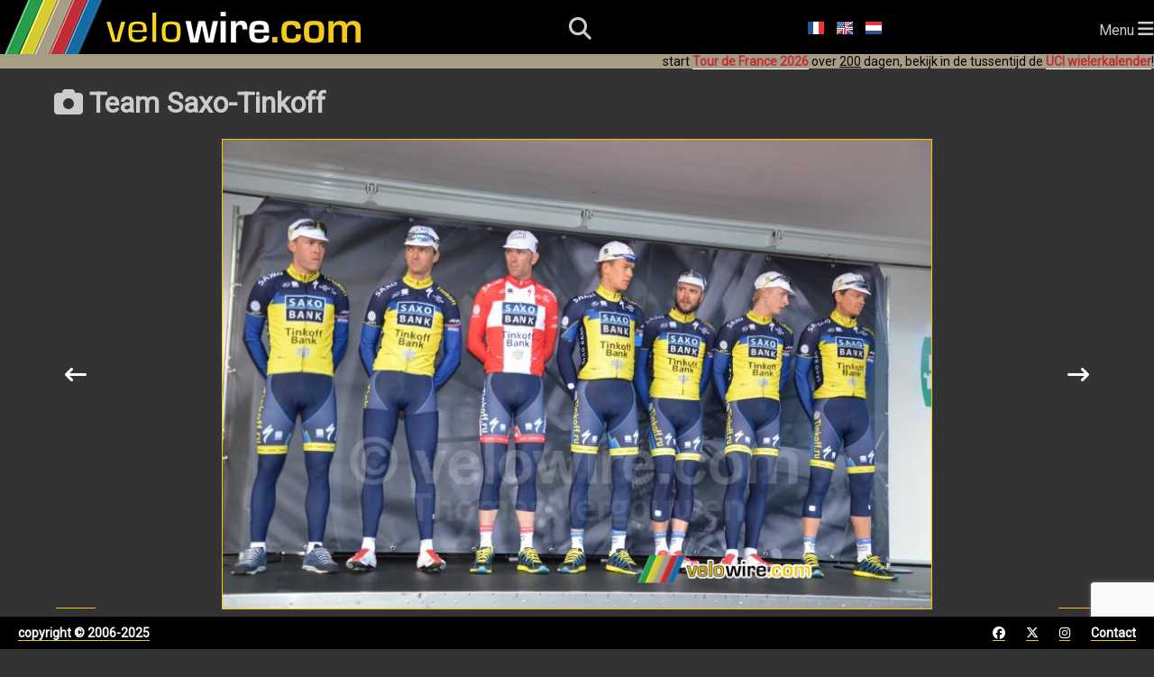

--- FILE ---
content_type: text/html; charset=utf-8
request_url: https://www.velowire.com/viewphoto/15504/nl/team-saxo-tinkoff.html
body_size: 4554
content:

<!DOCTYPE html>
<html xmlns="http://www.w3.org/1999/xhtml" xmlns:og="http://opengraphprotocol.org/schema/" xmlns:fb="http://wwww.facebook.com/2008/fbml" lang="nl">
<head>
    <meta charset="UTF-8">
    <meta name="viewport" content="width=device-width, initial-scale=1.0">
    <link rel="stylesheet" href="https://fonts.googleapis.com/css?family=Roboto">
    <link rel="stylesheet" href="https://fonts.googleapis.com/css?family=Outfit:wght@800">
    <link href="/fontawesome/css/all.css" rel="stylesheet">
    <link rel="stylesheet" type="text/css" href="/style_responsive.css?v=20250823"/>
	<!-- Google AdSense -->
	<script async src="https://pagead2.googlesyndication.com/pagead/js/adsbygoogle.js?client=ca-pub-6504254411204534" crossorigin="anonymous"></script>
	<!-- Global site tag (gtag.js) - Google Analytics -->
	<script async src="https://www.googletagmanager.com/gtag/js?id=G-8BTLVGM19V"></script>
	<script>
	  window.dataLayer = window.dataLayer || [];
	  function gtag(){dataLayer.push(arguments);}
	  gtag('js', new Date());

	  gtag('config', 'G-8BTLVGM19V');
	</script>
	<link rel="icon" type="image/x-icon" href="//www.velowire.com/favicon.ico?v=3">
	<meta name="msapplication-config" content="none"/>
	<LINK REL="apple-touch-icon" HREF="/apple-touch-icon.png" />
	<title>Team Saxo-Tinkoff :: foto's | velowire</title>
	<meta HTTP-EQUIV="Content-Type" CONTENT="text/html; charset=ISO-8859-1">
	<meta property="fb:admins" content="756487721" />
	<meta name="author" content="Thomas Vergouwen / velowire.com" />
	<meta name="twitter:dnt" content="on">
<!--	<script async src="/date.js"></script>-->
	<!--<script src="https://maps.googleapis.com/maps/api/js?key=AIzaSyAfdEMOn9YmVjX7EycXk7krDJpxaYBE4Zo&sensor=false" type="text/javascript"></script>-->
	<SCRIPT LANGUAGE="JavaScript">
	// <!-- Hide from old browsers
	function addLoadEvent(func)
	{
		var oldonload = window.onload;
		if (typeof window.onload != 'function')
		{
			window.onload = func;
		}
		else
		{
			window.onload = function()
			{
				if (oldonload)
				{
					oldonload();
				}
				func();
			}
		}
	}

	function showGoogleMaps()
	{
		document.getElementById('mapclose1').style.visibility = 'visible';
		document.getElementById('map').style.visibility = 'visible';
		document.getElementById('mapclose').style.visibility = 'visible';
	}

	function hideGoogleMaps()
	{
		document.getElementById('mapclose1').style.visibility = 'hidden';
		document.getElementById('map').style.visibility = 'hidden';
		document.getElementById('mapclose').style.visibility = 'hidden';
	}
	function sleep(delay)
	{
		/* delay is in millisecs */
		var then, now;
		then=new Date().getTime();
		now=then;
		while((now-then) < delay)
			now = new Date().getTime();
	}

	function sleepAndRefresh(delay)
	{
		setTimeout("window.location.reload()", delay);
	}

	function submitForm()
	{
		document.form.submit();
	}
	// -->
	function showDiv(div)
	{
		var element = document.getElementById(div);
		if (element.style.display === "none")
			element.style.display = "block";
		else
			element.style.display = "none";
	}
	function hideDiv(div)
	{
		var element = document.getElementById(div);
		element.style.display = "none";
	}
	</SCRIPT>
	<script type="application/ld+json">
	{
	  "@context": "http://schema.org",
	  "@type": "WebSite",
          "name" : "velowire",
          "alternateName" : "velowire.com",
	  "url": "https://www.velowire.com/",
	  "potentialAction": {
	    "@type": "SearchAction",
	    "target": {
		"@type" : "EntryPoint",
		"urlTemplate" : "https://www.velowire.com/photosearch.php?search={search_term_string}"
	    },
	    "query-input": "required name=search_term_string"
	  }
	}
	</script>
	<META NAME="author" content="Thomas Vergouwen / www.velowire.com">
	<META NAME="generator" content="PHP scripts by ThoVer Webproducties">
<link rel="alternate" type="application/rss+xml" title="photos velowire.com" href="//velowire.com/rss/index.php?l=nl" /><link rel="alternate" type="application/rss+xml" title="photo comments velowire.com" href="//velowire.com/rss/comments.php?l=nl" />		<link rel="canonical" href="https://www.velowire.com/viewphoto/15504/nl/team-saxo-tinkoff.html" />
		<link rel="alternate" hreflang="fr" href="https://www.velowire.com/viewphoto/15504/fr/l-equipe-saxo-tinkoff.html" />
		<link rel="alternate" hreflang="en" href="https://www.velowire.com/viewphoto/15504/en/team-saxo-tinkoff.html" />
		<link rel="alternate" hreflang="nl" href="https://www.velowire.com/viewphoto/15504/nl/team-saxo-tinkoff.html" />
<meta property="og:image" content="http://www.velowire.com/watermark_photo.php?ID=15504&w=200"/><meta name="twitter:card" content="photo"><meta name="twitter:site" content="@velowire_com"><meta name="twitter:creator" content="@velowire_com"><meta name="twitter:title" content="Team Saxo-Tinkoff"><meta name="twitter:image:src" content="http://www.velowire.com/watermark_photo.php?ID=15504&w=300">
<script>
   function reCaptchaOnSubmit(token) {
     document.getElementById("photoForm").submit();
   }
 </script>	<meta property="og:site_name" content="velowire.com"/>
	<meta property="og:type" content="article"/>
	<script src='https://www.google.com/recaptcha/api.js'></script>
	<script language="JavaScript">
	<!--
	function next(l, curwidth, curheight, newwidth, newheight, ID)
	{
		if (curwidth == newwidth && curheight == newheight)
			location.href = "photo.new.php?l=" + l + "&ID=" + ID;
		else
		{
			oldwindow = window.name;
			url = "photo.new.php?l=" + l + "&ID=" + ID ;
			width = newwidth;
			height = newheight*1+100;

				windowwidth = screen.width;
				windowheight = screen.height;
//			}

			if (height > windowheight)
				height = windowheight;
			if (width > windowwidth - 60)
				width = windowwidth - 60;

			newwidth = width*1 + 110;
			newwindow = window.open(url, oldwindow+'1', 'toolbar=false,directories=false,status=false,menubar=no,scrollbars=yes,resizable=yes,width=' + newwidth + ',height=' + height + ', replace=yes,left=0,top=0');
			window.close(oldwindow);
			newwindow.focus();
		}
	}

	function nextslide(l, ID)
	{
		url = "photos_slideshow.php?l=" + l + "&ID=" + ID + "#photo";
		location.href = url;
	}

	function sleep(delay)
	{
		/* delay is in millisecs */
		var then, now;
		then=new Date().getTime();
		now=then;
		while((now-then) < delay)
			now = new Date().getTime();
	}

	function showcat(l, ID)
	{
		oldwindow = window.name;
		url = "/photocat.php?l=" + l + "&ID=" + ID;
		width = 1024;
		height = 768;

		if (document.layers)
		{
			windowwidth = window.innerWidth;
			windowheight = window.innerHeight;
		}

		else if (document.all)
		{
			windowwidth = document.body.clientWidth;
			windowheight = document.body.clientHeight;
		}

		else
		{
			windowwidth = screen.width;
			windowheight = screen.height;
		}

		if (height > windowheight)
			height = windowheight;
		if (width > windowwidth - 60)
			width = windowwidth - 60;
		newwidth = width*1 + 110;
		newwindow = window.open(url, oldwindow+'1', 'toolbar=false,directories=false,status=false,menubar=no,scrollbars=yes,resizable=yes,width=' + newwidth + ',height=' + height + ', replace=yes,left=0,top=0');
		window.close(oldwindow);
		newwindow.focus();
	}
	-->
	</script>
</head>

<body onload="//start_ticking2();">    <header>
        <div id="logo">
            <a class="logo" href="/home.php?l=nl"><img src="/images/velowire_white_logo.png" alt="velowire.com" title="velowire.com"/></a>
        </div>
        <div id="small-logo">
            <a class="logo" href="/home.php?l=nl"><img src="/images/velowire_small_logo.png" alt="velowire.com" title="velowire.com"/></a>
        </div>
        <div id="search-bar">
		<form id="search-form" method="post" action="/photosearch.php">
			<input id="search-bar-input" name="search" type="text" placeholder="Ik zoek ...">
			&nbsp;<div id="search-bar-icon" onclick="submitSearchForm();"><i class="fa-solid fa-magnifying-glass"></i></div>
		</form>
        </div>
	<script>
		function submitSearchForm() {
			document.getElementById('search-form').submit();
		}
	</script>
        <div id="search-icon"><i class="fa-solid fa-magnifying-glass"></i></div>
	<div class="language-choice">
		<a href="/photo.new.php?l=fr&ID=15504" class="menu"><img src="https://www.velowire.com/images/fr.gif" alt="Fran&ccedil;ais" border=0></a>
		<a href="/photo.new.php?l=en&ID=15504" class="menu"><img src="https://www.velowire.com/images/en.gif" alt="English" border=0></a>
		<a href="/photo.new.php?l=nl&ID=15504" class="menu"><img src="https://www.velowire.com/images/nl.gif" alt="Nederlands" border=0></a>
	</div>
        <div id="hamburger-menu">Menu <i class="fa-solid fa-bars" style="font-size: 20px;"></i></div>
        <nav>
            <ul>
                <li><a href="/news.php?l=nl"><i class="fa-regular fa-newspaper"></i> Nieuws</a></li>
                <li><a href="/UCIwielerkalender"><i class="fa-regular fa-calendar"></i> UCI wielerkalender</a></li>
                <li id="selected"><a href="/photos_tn.php?l=nl"><i class="fa-solid fa-camera"></i> Foto's</a></li>
                <li><a href="/videos_tn.php?l=nl"><i class="fa-solid fa-video"></i> Video's</a></li>
                <li><a href="/aanudetour/"><i class="fa-solid fa-route"></i> Aan u de Tour!</a></li>
            </ul>
        </nav>
<div class="announcement">start <a href="https://www.velowire.com/blogcat/139/nl/tour-de-france-2026.html" class="menuunderline">Tour de France 2026</a> over <u>200</u> dagen, bekijk in de tussentijd de <a href="/UCIwielerkalender/" class="menuunderline">UCI wielerkalender</a>!</div>    </header>
    <div id="main">
	<div class="container">
		<div class="main-content">
			<h1><i class="fa-solid fa-camera"></i> Team Saxo-Tinkoff</h1>
	<div class="photo-single">
		<a name="photo"></a>
		<img src="/watermark_photo.php?ID=15504" title="Team Saxo-Tinkoff" alt="Team Saxo-Tinkoff">
<div class="arrow-container"><a class="arrow" href="/viewphoto/15505/nl/jonas-aaen-jorgensen--team-saxo-tinkoff-.html"><i class="fa-solid fa-arrow-left-long"></i></a><a class="arrow" href="/viewphoto/15503/nl/de-la-pomme-marseille-ploeg.html"><i class="fa-solid fa-arrow-right-long"></i></a></div>	</div>
<p class="black"></p><i class="fa-solid fa-hashtag"></i> <a href="/photocat.php?l=nl&ID=287">Parijs-Tours 2013</a>	| <i class="fa-regular fa-clock"></i> zondag 13 oktober 2013 om 09u40	| <i class="fa-regular fa-eye"></i> <b>754</b> keer
	| <i class="fa-solid fa-file-image"></i> <a href="https://www.velowire.com/photo.exif.php?l=nl&ID=15504">Bekijk de Exif data van deze foto</a>
<h2>Reacties</h2><b>Er zijn nog geen reacties, plaats als eerste uw reactie op deze foto!!</b>	<h3>Plaats een reactie</h3>
	<form method="post" action="/commentpost.php" id="photoForm">
		<b>Je naam</b>
		<br/><input type="text" size=30 name="PostName" value=""> *

		<br/><b>Je e-mail adres</b>
		<br/><input type="text" size=30 name="PostMail" value=""> *
		<br><font size=1>[dit wordt uitsluitend gebruikt om mij de mogelijkheid te geven eventueel contact met je op te nemen en wordt niet bij je reactie geplaatst]</font>

		<br/><b>Je bericht</b>
		<br/><textarea name="PostText" cols=80 rows=4></textarea>
		<input type="hidden" name="l" value="nl">
		<input type="hidden" name="ID" value="15504"><br/><br/>
<b>Let op!!</b> Om spam te bestrijden dient u voor het gebruik van deze functie nu het antwoord op de eenvoudige vraag hieronder te geven. Het antwoord dient gegeven te worden in de vorm van een cijfer tussen 2 en 100. Indien het antwoord onjuist is zal de overige invoer in dit formulier verder worden genegeerd.<br/><br/>Hoeveel is <b>één keer drie ?</b><br/><input type="text" size="10" name="spamPreventAnswer" /><input type="hidden" name="captchaCode" value="587I1836S1b9" />		<br/><br/><button class="g-recaptcha button-5" data-sitekey="6LeZ5VgUAAAAAJyeMXrGEvusUjSLomcMCKdqu7CQ" data-callback='reCaptchaOnSubmit' data-action='submitPhotoComment'>Versturen &gt;&gt;</button>
	</form>
		</div>
	</div>
    </div>
    <!-- Footer starts here -->
    <div id="footer">
        <div>
            <a href="/copyright.php?l=nl">copyright © 2006-2025</a>
        </div>
        <div>
            <a href="https://www.facebook.com/velowire" target="_blank"><i class="fa-brands fa-facebook"></i></a>
            <a href="https://www.twitter.com/velowire_com" target="_blank"><i class="fa-brands fa-x-twitter"></i></a>
            <a href="https://www.instagram.com/velowire" target="_blank"><i class="fa-brands fa-instagram"></i></a>
            <a href="/contact.php?l=nl">Contact</a>
        </div>
    </div>

<script>
    document.getElementById('hamburger-menu').addEventListener('click', function () {
        document.querySelector('nav').classList.toggle('show');
    });

    document.getElementById('search-icon').addEventListener('click', function () {
        var searchBar = document.getElementById('search-bar');
        searchBar.style.display = (searchBar.style.display === 'none' || searchBar.style.display === '') ? 'flex' : 'none';
	document.getElementById('search-bar-input').focus();
    });
</script>
<script>
	// responsive tables
	document.querySelectorAll('.table-responsive').forEach(function (table) {
		let labels = Array.from(table.querySelectorAll('th')).map(function (th) {
			return th.innerText
		})
		table.querySelectorAll('td').forEach(function (td, i) {
			td.setAttribute('data-label', labels[i % labels.length])
		})
	});
</script>
	</body>
</html>


--- FILE ---
content_type: text/html; charset=utf-8
request_url: https://www.google.com/recaptcha/api2/anchor?ar=1&k=6LeZ5VgUAAAAAJyeMXrGEvusUjSLomcMCKdqu7CQ&co=aHR0cHM6Ly93d3cudmVsb3dpcmUuY29tOjQ0Mw..&hl=en&v=7gg7H51Q-naNfhmCP3_R47ho&size=invisible&sa=submitPhotoComment&anchor-ms=20000&execute-ms=30000&cb=yk5mi6yse5pw
body_size: 48160
content:
<!DOCTYPE HTML><html dir="ltr" lang="en"><head><meta http-equiv="Content-Type" content="text/html; charset=UTF-8">
<meta http-equiv="X-UA-Compatible" content="IE=edge">
<title>reCAPTCHA</title>
<style type="text/css">
/* cyrillic-ext */
@font-face {
  font-family: 'Roboto';
  font-style: normal;
  font-weight: 400;
  font-stretch: 100%;
  src: url(//fonts.gstatic.com/s/roboto/v48/KFO7CnqEu92Fr1ME7kSn66aGLdTylUAMa3GUBHMdazTgWw.woff2) format('woff2');
  unicode-range: U+0460-052F, U+1C80-1C8A, U+20B4, U+2DE0-2DFF, U+A640-A69F, U+FE2E-FE2F;
}
/* cyrillic */
@font-face {
  font-family: 'Roboto';
  font-style: normal;
  font-weight: 400;
  font-stretch: 100%;
  src: url(//fonts.gstatic.com/s/roboto/v48/KFO7CnqEu92Fr1ME7kSn66aGLdTylUAMa3iUBHMdazTgWw.woff2) format('woff2');
  unicode-range: U+0301, U+0400-045F, U+0490-0491, U+04B0-04B1, U+2116;
}
/* greek-ext */
@font-face {
  font-family: 'Roboto';
  font-style: normal;
  font-weight: 400;
  font-stretch: 100%;
  src: url(//fonts.gstatic.com/s/roboto/v48/KFO7CnqEu92Fr1ME7kSn66aGLdTylUAMa3CUBHMdazTgWw.woff2) format('woff2');
  unicode-range: U+1F00-1FFF;
}
/* greek */
@font-face {
  font-family: 'Roboto';
  font-style: normal;
  font-weight: 400;
  font-stretch: 100%;
  src: url(//fonts.gstatic.com/s/roboto/v48/KFO7CnqEu92Fr1ME7kSn66aGLdTylUAMa3-UBHMdazTgWw.woff2) format('woff2');
  unicode-range: U+0370-0377, U+037A-037F, U+0384-038A, U+038C, U+038E-03A1, U+03A3-03FF;
}
/* math */
@font-face {
  font-family: 'Roboto';
  font-style: normal;
  font-weight: 400;
  font-stretch: 100%;
  src: url(//fonts.gstatic.com/s/roboto/v48/KFO7CnqEu92Fr1ME7kSn66aGLdTylUAMawCUBHMdazTgWw.woff2) format('woff2');
  unicode-range: U+0302-0303, U+0305, U+0307-0308, U+0310, U+0312, U+0315, U+031A, U+0326-0327, U+032C, U+032F-0330, U+0332-0333, U+0338, U+033A, U+0346, U+034D, U+0391-03A1, U+03A3-03A9, U+03B1-03C9, U+03D1, U+03D5-03D6, U+03F0-03F1, U+03F4-03F5, U+2016-2017, U+2034-2038, U+203C, U+2040, U+2043, U+2047, U+2050, U+2057, U+205F, U+2070-2071, U+2074-208E, U+2090-209C, U+20D0-20DC, U+20E1, U+20E5-20EF, U+2100-2112, U+2114-2115, U+2117-2121, U+2123-214F, U+2190, U+2192, U+2194-21AE, U+21B0-21E5, U+21F1-21F2, U+21F4-2211, U+2213-2214, U+2216-22FF, U+2308-230B, U+2310, U+2319, U+231C-2321, U+2336-237A, U+237C, U+2395, U+239B-23B7, U+23D0, U+23DC-23E1, U+2474-2475, U+25AF, U+25B3, U+25B7, U+25BD, U+25C1, U+25CA, U+25CC, U+25FB, U+266D-266F, U+27C0-27FF, U+2900-2AFF, U+2B0E-2B11, U+2B30-2B4C, U+2BFE, U+3030, U+FF5B, U+FF5D, U+1D400-1D7FF, U+1EE00-1EEFF;
}
/* symbols */
@font-face {
  font-family: 'Roboto';
  font-style: normal;
  font-weight: 400;
  font-stretch: 100%;
  src: url(//fonts.gstatic.com/s/roboto/v48/KFO7CnqEu92Fr1ME7kSn66aGLdTylUAMaxKUBHMdazTgWw.woff2) format('woff2');
  unicode-range: U+0001-000C, U+000E-001F, U+007F-009F, U+20DD-20E0, U+20E2-20E4, U+2150-218F, U+2190, U+2192, U+2194-2199, U+21AF, U+21E6-21F0, U+21F3, U+2218-2219, U+2299, U+22C4-22C6, U+2300-243F, U+2440-244A, U+2460-24FF, U+25A0-27BF, U+2800-28FF, U+2921-2922, U+2981, U+29BF, U+29EB, U+2B00-2BFF, U+4DC0-4DFF, U+FFF9-FFFB, U+10140-1018E, U+10190-1019C, U+101A0, U+101D0-101FD, U+102E0-102FB, U+10E60-10E7E, U+1D2C0-1D2D3, U+1D2E0-1D37F, U+1F000-1F0FF, U+1F100-1F1AD, U+1F1E6-1F1FF, U+1F30D-1F30F, U+1F315, U+1F31C, U+1F31E, U+1F320-1F32C, U+1F336, U+1F378, U+1F37D, U+1F382, U+1F393-1F39F, U+1F3A7-1F3A8, U+1F3AC-1F3AF, U+1F3C2, U+1F3C4-1F3C6, U+1F3CA-1F3CE, U+1F3D4-1F3E0, U+1F3ED, U+1F3F1-1F3F3, U+1F3F5-1F3F7, U+1F408, U+1F415, U+1F41F, U+1F426, U+1F43F, U+1F441-1F442, U+1F444, U+1F446-1F449, U+1F44C-1F44E, U+1F453, U+1F46A, U+1F47D, U+1F4A3, U+1F4B0, U+1F4B3, U+1F4B9, U+1F4BB, U+1F4BF, U+1F4C8-1F4CB, U+1F4D6, U+1F4DA, U+1F4DF, U+1F4E3-1F4E6, U+1F4EA-1F4ED, U+1F4F7, U+1F4F9-1F4FB, U+1F4FD-1F4FE, U+1F503, U+1F507-1F50B, U+1F50D, U+1F512-1F513, U+1F53E-1F54A, U+1F54F-1F5FA, U+1F610, U+1F650-1F67F, U+1F687, U+1F68D, U+1F691, U+1F694, U+1F698, U+1F6AD, U+1F6B2, U+1F6B9-1F6BA, U+1F6BC, U+1F6C6-1F6CF, U+1F6D3-1F6D7, U+1F6E0-1F6EA, U+1F6F0-1F6F3, U+1F6F7-1F6FC, U+1F700-1F7FF, U+1F800-1F80B, U+1F810-1F847, U+1F850-1F859, U+1F860-1F887, U+1F890-1F8AD, U+1F8B0-1F8BB, U+1F8C0-1F8C1, U+1F900-1F90B, U+1F93B, U+1F946, U+1F984, U+1F996, U+1F9E9, U+1FA00-1FA6F, U+1FA70-1FA7C, U+1FA80-1FA89, U+1FA8F-1FAC6, U+1FACE-1FADC, U+1FADF-1FAE9, U+1FAF0-1FAF8, U+1FB00-1FBFF;
}
/* vietnamese */
@font-face {
  font-family: 'Roboto';
  font-style: normal;
  font-weight: 400;
  font-stretch: 100%;
  src: url(//fonts.gstatic.com/s/roboto/v48/KFO7CnqEu92Fr1ME7kSn66aGLdTylUAMa3OUBHMdazTgWw.woff2) format('woff2');
  unicode-range: U+0102-0103, U+0110-0111, U+0128-0129, U+0168-0169, U+01A0-01A1, U+01AF-01B0, U+0300-0301, U+0303-0304, U+0308-0309, U+0323, U+0329, U+1EA0-1EF9, U+20AB;
}
/* latin-ext */
@font-face {
  font-family: 'Roboto';
  font-style: normal;
  font-weight: 400;
  font-stretch: 100%;
  src: url(//fonts.gstatic.com/s/roboto/v48/KFO7CnqEu92Fr1ME7kSn66aGLdTylUAMa3KUBHMdazTgWw.woff2) format('woff2');
  unicode-range: U+0100-02BA, U+02BD-02C5, U+02C7-02CC, U+02CE-02D7, U+02DD-02FF, U+0304, U+0308, U+0329, U+1D00-1DBF, U+1E00-1E9F, U+1EF2-1EFF, U+2020, U+20A0-20AB, U+20AD-20C0, U+2113, U+2C60-2C7F, U+A720-A7FF;
}
/* latin */
@font-face {
  font-family: 'Roboto';
  font-style: normal;
  font-weight: 400;
  font-stretch: 100%;
  src: url(//fonts.gstatic.com/s/roboto/v48/KFO7CnqEu92Fr1ME7kSn66aGLdTylUAMa3yUBHMdazQ.woff2) format('woff2');
  unicode-range: U+0000-00FF, U+0131, U+0152-0153, U+02BB-02BC, U+02C6, U+02DA, U+02DC, U+0304, U+0308, U+0329, U+2000-206F, U+20AC, U+2122, U+2191, U+2193, U+2212, U+2215, U+FEFF, U+FFFD;
}
/* cyrillic-ext */
@font-face {
  font-family: 'Roboto';
  font-style: normal;
  font-weight: 500;
  font-stretch: 100%;
  src: url(//fonts.gstatic.com/s/roboto/v48/KFO7CnqEu92Fr1ME7kSn66aGLdTylUAMa3GUBHMdazTgWw.woff2) format('woff2');
  unicode-range: U+0460-052F, U+1C80-1C8A, U+20B4, U+2DE0-2DFF, U+A640-A69F, U+FE2E-FE2F;
}
/* cyrillic */
@font-face {
  font-family: 'Roboto';
  font-style: normal;
  font-weight: 500;
  font-stretch: 100%;
  src: url(//fonts.gstatic.com/s/roboto/v48/KFO7CnqEu92Fr1ME7kSn66aGLdTylUAMa3iUBHMdazTgWw.woff2) format('woff2');
  unicode-range: U+0301, U+0400-045F, U+0490-0491, U+04B0-04B1, U+2116;
}
/* greek-ext */
@font-face {
  font-family: 'Roboto';
  font-style: normal;
  font-weight: 500;
  font-stretch: 100%;
  src: url(//fonts.gstatic.com/s/roboto/v48/KFO7CnqEu92Fr1ME7kSn66aGLdTylUAMa3CUBHMdazTgWw.woff2) format('woff2');
  unicode-range: U+1F00-1FFF;
}
/* greek */
@font-face {
  font-family: 'Roboto';
  font-style: normal;
  font-weight: 500;
  font-stretch: 100%;
  src: url(//fonts.gstatic.com/s/roboto/v48/KFO7CnqEu92Fr1ME7kSn66aGLdTylUAMa3-UBHMdazTgWw.woff2) format('woff2');
  unicode-range: U+0370-0377, U+037A-037F, U+0384-038A, U+038C, U+038E-03A1, U+03A3-03FF;
}
/* math */
@font-face {
  font-family: 'Roboto';
  font-style: normal;
  font-weight: 500;
  font-stretch: 100%;
  src: url(//fonts.gstatic.com/s/roboto/v48/KFO7CnqEu92Fr1ME7kSn66aGLdTylUAMawCUBHMdazTgWw.woff2) format('woff2');
  unicode-range: U+0302-0303, U+0305, U+0307-0308, U+0310, U+0312, U+0315, U+031A, U+0326-0327, U+032C, U+032F-0330, U+0332-0333, U+0338, U+033A, U+0346, U+034D, U+0391-03A1, U+03A3-03A9, U+03B1-03C9, U+03D1, U+03D5-03D6, U+03F0-03F1, U+03F4-03F5, U+2016-2017, U+2034-2038, U+203C, U+2040, U+2043, U+2047, U+2050, U+2057, U+205F, U+2070-2071, U+2074-208E, U+2090-209C, U+20D0-20DC, U+20E1, U+20E5-20EF, U+2100-2112, U+2114-2115, U+2117-2121, U+2123-214F, U+2190, U+2192, U+2194-21AE, U+21B0-21E5, U+21F1-21F2, U+21F4-2211, U+2213-2214, U+2216-22FF, U+2308-230B, U+2310, U+2319, U+231C-2321, U+2336-237A, U+237C, U+2395, U+239B-23B7, U+23D0, U+23DC-23E1, U+2474-2475, U+25AF, U+25B3, U+25B7, U+25BD, U+25C1, U+25CA, U+25CC, U+25FB, U+266D-266F, U+27C0-27FF, U+2900-2AFF, U+2B0E-2B11, U+2B30-2B4C, U+2BFE, U+3030, U+FF5B, U+FF5D, U+1D400-1D7FF, U+1EE00-1EEFF;
}
/* symbols */
@font-face {
  font-family: 'Roboto';
  font-style: normal;
  font-weight: 500;
  font-stretch: 100%;
  src: url(//fonts.gstatic.com/s/roboto/v48/KFO7CnqEu92Fr1ME7kSn66aGLdTylUAMaxKUBHMdazTgWw.woff2) format('woff2');
  unicode-range: U+0001-000C, U+000E-001F, U+007F-009F, U+20DD-20E0, U+20E2-20E4, U+2150-218F, U+2190, U+2192, U+2194-2199, U+21AF, U+21E6-21F0, U+21F3, U+2218-2219, U+2299, U+22C4-22C6, U+2300-243F, U+2440-244A, U+2460-24FF, U+25A0-27BF, U+2800-28FF, U+2921-2922, U+2981, U+29BF, U+29EB, U+2B00-2BFF, U+4DC0-4DFF, U+FFF9-FFFB, U+10140-1018E, U+10190-1019C, U+101A0, U+101D0-101FD, U+102E0-102FB, U+10E60-10E7E, U+1D2C0-1D2D3, U+1D2E0-1D37F, U+1F000-1F0FF, U+1F100-1F1AD, U+1F1E6-1F1FF, U+1F30D-1F30F, U+1F315, U+1F31C, U+1F31E, U+1F320-1F32C, U+1F336, U+1F378, U+1F37D, U+1F382, U+1F393-1F39F, U+1F3A7-1F3A8, U+1F3AC-1F3AF, U+1F3C2, U+1F3C4-1F3C6, U+1F3CA-1F3CE, U+1F3D4-1F3E0, U+1F3ED, U+1F3F1-1F3F3, U+1F3F5-1F3F7, U+1F408, U+1F415, U+1F41F, U+1F426, U+1F43F, U+1F441-1F442, U+1F444, U+1F446-1F449, U+1F44C-1F44E, U+1F453, U+1F46A, U+1F47D, U+1F4A3, U+1F4B0, U+1F4B3, U+1F4B9, U+1F4BB, U+1F4BF, U+1F4C8-1F4CB, U+1F4D6, U+1F4DA, U+1F4DF, U+1F4E3-1F4E6, U+1F4EA-1F4ED, U+1F4F7, U+1F4F9-1F4FB, U+1F4FD-1F4FE, U+1F503, U+1F507-1F50B, U+1F50D, U+1F512-1F513, U+1F53E-1F54A, U+1F54F-1F5FA, U+1F610, U+1F650-1F67F, U+1F687, U+1F68D, U+1F691, U+1F694, U+1F698, U+1F6AD, U+1F6B2, U+1F6B9-1F6BA, U+1F6BC, U+1F6C6-1F6CF, U+1F6D3-1F6D7, U+1F6E0-1F6EA, U+1F6F0-1F6F3, U+1F6F7-1F6FC, U+1F700-1F7FF, U+1F800-1F80B, U+1F810-1F847, U+1F850-1F859, U+1F860-1F887, U+1F890-1F8AD, U+1F8B0-1F8BB, U+1F8C0-1F8C1, U+1F900-1F90B, U+1F93B, U+1F946, U+1F984, U+1F996, U+1F9E9, U+1FA00-1FA6F, U+1FA70-1FA7C, U+1FA80-1FA89, U+1FA8F-1FAC6, U+1FACE-1FADC, U+1FADF-1FAE9, U+1FAF0-1FAF8, U+1FB00-1FBFF;
}
/* vietnamese */
@font-face {
  font-family: 'Roboto';
  font-style: normal;
  font-weight: 500;
  font-stretch: 100%;
  src: url(//fonts.gstatic.com/s/roboto/v48/KFO7CnqEu92Fr1ME7kSn66aGLdTylUAMa3OUBHMdazTgWw.woff2) format('woff2');
  unicode-range: U+0102-0103, U+0110-0111, U+0128-0129, U+0168-0169, U+01A0-01A1, U+01AF-01B0, U+0300-0301, U+0303-0304, U+0308-0309, U+0323, U+0329, U+1EA0-1EF9, U+20AB;
}
/* latin-ext */
@font-face {
  font-family: 'Roboto';
  font-style: normal;
  font-weight: 500;
  font-stretch: 100%;
  src: url(//fonts.gstatic.com/s/roboto/v48/KFO7CnqEu92Fr1ME7kSn66aGLdTylUAMa3KUBHMdazTgWw.woff2) format('woff2');
  unicode-range: U+0100-02BA, U+02BD-02C5, U+02C7-02CC, U+02CE-02D7, U+02DD-02FF, U+0304, U+0308, U+0329, U+1D00-1DBF, U+1E00-1E9F, U+1EF2-1EFF, U+2020, U+20A0-20AB, U+20AD-20C0, U+2113, U+2C60-2C7F, U+A720-A7FF;
}
/* latin */
@font-face {
  font-family: 'Roboto';
  font-style: normal;
  font-weight: 500;
  font-stretch: 100%;
  src: url(//fonts.gstatic.com/s/roboto/v48/KFO7CnqEu92Fr1ME7kSn66aGLdTylUAMa3yUBHMdazQ.woff2) format('woff2');
  unicode-range: U+0000-00FF, U+0131, U+0152-0153, U+02BB-02BC, U+02C6, U+02DA, U+02DC, U+0304, U+0308, U+0329, U+2000-206F, U+20AC, U+2122, U+2191, U+2193, U+2212, U+2215, U+FEFF, U+FFFD;
}
/* cyrillic-ext */
@font-face {
  font-family: 'Roboto';
  font-style: normal;
  font-weight: 900;
  font-stretch: 100%;
  src: url(//fonts.gstatic.com/s/roboto/v48/KFO7CnqEu92Fr1ME7kSn66aGLdTylUAMa3GUBHMdazTgWw.woff2) format('woff2');
  unicode-range: U+0460-052F, U+1C80-1C8A, U+20B4, U+2DE0-2DFF, U+A640-A69F, U+FE2E-FE2F;
}
/* cyrillic */
@font-face {
  font-family: 'Roboto';
  font-style: normal;
  font-weight: 900;
  font-stretch: 100%;
  src: url(//fonts.gstatic.com/s/roboto/v48/KFO7CnqEu92Fr1ME7kSn66aGLdTylUAMa3iUBHMdazTgWw.woff2) format('woff2');
  unicode-range: U+0301, U+0400-045F, U+0490-0491, U+04B0-04B1, U+2116;
}
/* greek-ext */
@font-face {
  font-family: 'Roboto';
  font-style: normal;
  font-weight: 900;
  font-stretch: 100%;
  src: url(//fonts.gstatic.com/s/roboto/v48/KFO7CnqEu92Fr1ME7kSn66aGLdTylUAMa3CUBHMdazTgWw.woff2) format('woff2');
  unicode-range: U+1F00-1FFF;
}
/* greek */
@font-face {
  font-family: 'Roboto';
  font-style: normal;
  font-weight: 900;
  font-stretch: 100%;
  src: url(//fonts.gstatic.com/s/roboto/v48/KFO7CnqEu92Fr1ME7kSn66aGLdTylUAMa3-UBHMdazTgWw.woff2) format('woff2');
  unicode-range: U+0370-0377, U+037A-037F, U+0384-038A, U+038C, U+038E-03A1, U+03A3-03FF;
}
/* math */
@font-face {
  font-family: 'Roboto';
  font-style: normal;
  font-weight: 900;
  font-stretch: 100%;
  src: url(//fonts.gstatic.com/s/roboto/v48/KFO7CnqEu92Fr1ME7kSn66aGLdTylUAMawCUBHMdazTgWw.woff2) format('woff2');
  unicode-range: U+0302-0303, U+0305, U+0307-0308, U+0310, U+0312, U+0315, U+031A, U+0326-0327, U+032C, U+032F-0330, U+0332-0333, U+0338, U+033A, U+0346, U+034D, U+0391-03A1, U+03A3-03A9, U+03B1-03C9, U+03D1, U+03D5-03D6, U+03F0-03F1, U+03F4-03F5, U+2016-2017, U+2034-2038, U+203C, U+2040, U+2043, U+2047, U+2050, U+2057, U+205F, U+2070-2071, U+2074-208E, U+2090-209C, U+20D0-20DC, U+20E1, U+20E5-20EF, U+2100-2112, U+2114-2115, U+2117-2121, U+2123-214F, U+2190, U+2192, U+2194-21AE, U+21B0-21E5, U+21F1-21F2, U+21F4-2211, U+2213-2214, U+2216-22FF, U+2308-230B, U+2310, U+2319, U+231C-2321, U+2336-237A, U+237C, U+2395, U+239B-23B7, U+23D0, U+23DC-23E1, U+2474-2475, U+25AF, U+25B3, U+25B7, U+25BD, U+25C1, U+25CA, U+25CC, U+25FB, U+266D-266F, U+27C0-27FF, U+2900-2AFF, U+2B0E-2B11, U+2B30-2B4C, U+2BFE, U+3030, U+FF5B, U+FF5D, U+1D400-1D7FF, U+1EE00-1EEFF;
}
/* symbols */
@font-face {
  font-family: 'Roboto';
  font-style: normal;
  font-weight: 900;
  font-stretch: 100%;
  src: url(//fonts.gstatic.com/s/roboto/v48/KFO7CnqEu92Fr1ME7kSn66aGLdTylUAMaxKUBHMdazTgWw.woff2) format('woff2');
  unicode-range: U+0001-000C, U+000E-001F, U+007F-009F, U+20DD-20E0, U+20E2-20E4, U+2150-218F, U+2190, U+2192, U+2194-2199, U+21AF, U+21E6-21F0, U+21F3, U+2218-2219, U+2299, U+22C4-22C6, U+2300-243F, U+2440-244A, U+2460-24FF, U+25A0-27BF, U+2800-28FF, U+2921-2922, U+2981, U+29BF, U+29EB, U+2B00-2BFF, U+4DC0-4DFF, U+FFF9-FFFB, U+10140-1018E, U+10190-1019C, U+101A0, U+101D0-101FD, U+102E0-102FB, U+10E60-10E7E, U+1D2C0-1D2D3, U+1D2E0-1D37F, U+1F000-1F0FF, U+1F100-1F1AD, U+1F1E6-1F1FF, U+1F30D-1F30F, U+1F315, U+1F31C, U+1F31E, U+1F320-1F32C, U+1F336, U+1F378, U+1F37D, U+1F382, U+1F393-1F39F, U+1F3A7-1F3A8, U+1F3AC-1F3AF, U+1F3C2, U+1F3C4-1F3C6, U+1F3CA-1F3CE, U+1F3D4-1F3E0, U+1F3ED, U+1F3F1-1F3F3, U+1F3F5-1F3F7, U+1F408, U+1F415, U+1F41F, U+1F426, U+1F43F, U+1F441-1F442, U+1F444, U+1F446-1F449, U+1F44C-1F44E, U+1F453, U+1F46A, U+1F47D, U+1F4A3, U+1F4B0, U+1F4B3, U+1F4B9, U+1F4BB, U+1F4BF, U+1F4C8-1F4CB, U+1F4D6, U+1F4DA, U+1F4DF, U+1F4E3-1F4E6, U+1F4EA-1F4ED, U+1F4F7, U+1F4F9-1F4FB, U+1F4FD-1F4FE, U+1F503, U+1F507-1F50B, U+1F50D, U+1F512-1F513, U+1F53E-1F54A, U+1F54F-1F5FA, U+1F610, U+1F650-1F67F, U+1F687, U+1F68D, U+1F691, U+1F694, U+1F698, U+1F6AD, U+1F6B2, U+1F6B9-1F6BA, U+1F6BC, U+1F6C6-1F6CF, U+1F6D3-1F6D7, U+1F6E0-1F6EA, U+1F6F0-1F6F3, U+1F6F7-1F6FC, U+1F700-1F7FF, U+1F800-1F80B, U+1F810-1F847, U+1F850-1F859, U+1F860-1F887, U+1F890-1F8AD, U+1F8B0-1F8BB, U+1F8C0-1F8C1, U+1F900-1F90B, U+1F93B, U+1F946, U+1F984, U+1F996, U+1F9E9, U+1FA00-1FA6F, U+1FA70-1FA7C, U+1FA80-1FA89, U+1FA8F-1FAC6, U+1FACE-1FADC, U+1FADF-1FAE9, U+1FAF0-1FAF8, U+1FB00-1FBFF;
}
/* vietnamese */
@font-face {
  font-family: 'Roboto';
  font-style: normal;
  font-weight: 900;
  font-stretch: 100%;
  src: url(//fonts.gstatic.com/s/roboto/v48/KFO7CnqEu92Fr1ME7kSn66aGLdTylUAMa3OUBHMdazTgWw.woff2) format('woff2');
  unicode-range: U+0102-0103, U+0110-0111, U+0128-0129, U+0168-0169, U+01A0-01A1, U+01AF-01B0, U+0300-0301, U+0303-0304, U+0308-0309, U+0323, U+0329, U+1EA0-1EF9, U+20AB;
}
/* latin-ext */
@font-face {
  font-family: 'Roboto';
  font-style: normal;
  font-weight: 900;
  font-stretch: 100%;
  src: url(//fonts.gstatic.com/s/roboto/v48/KFO7CnqEu92Fr1ME7kSn66aGLdTylUAMa3KUBHMdazTgWw.woff2) format('woff2');
  unicode-range: U+0100-02BA, U+02BD-02C5, U+02C7-02CC, U+02CE-02D7, U+02DD-02FF, U+0304, U+0308, U+0329, U+1D00-1DBF, U+1E00-1E9F, U+1EF2-1EFF, U+2020, U+20A0-20AB, U+20AD-20C0, U+2113, U+2C60-2C7F, U+A720-A7FF;
}
/* latin */
@font-face {
  font-family: 'Roboto';
  font-style: normal;
  font-weight: 900;
  font-stretch: 100%;
  src: url(//fonts.gstatic.com/s/roboto/v48/KFO7CnqEu92Fr1ME7kSn66aGLdTylUAMa3yUBHMdazQ.woff2) format('woff2');
  unicode-range: U+0000-00FF, U+0131, U+0152-0153, U+02BB-02BC, U+02C6, U+02DA, U+02DC, U+0304, U+0308, U+0329, U+2000-206F, U+20AC, U+2122, U+2191, U+2193, U+2212, U+2215, U+FEFF, U+FFFD;
}

</style>
<link rel="stylesheet" type="text/css" href="https://www.gstatic.com/recaptcha/releases/7gg7H51Q-naNfhmCP3_R47ho/styles__ltr.css">
<script nonce="sDA8u8AXeGwPwTCl7uq6rg" type="text/javascript">window['__recaptcha_api'] = 'https://www.google.com/recaptcha/api2/';</script>
<script type="text/javascript" src="https://www.gstatic.com/recaptcha/releases/7gg7H51Q-naNfhmCP3_R47ho/recaptcha__en.js" nonce="sDA8u8AXeGwPwTCl7uq6rg">
      
    </script></head>
<body><div id="rc-anchor-alert" class="rc-anchor-alert"></div>
<input type="hidden" id="recaptcha-token" value="[base64]">
<script type="text/javascript" nonce="sDA8u8AXeGwPwTCl7uq6rg">
      recaptcha.anchor.Main.init("[\x22ainput\x22,[\x22bgdata\x22,\x22\x22,\[base64]/[base64]/[base64]/[base64]/cjw8ejpyPj4+eil9Y2F0Y2gobCl7dGhyb3cgbDt9fSxIPWZ1bmN0aW9uKHcsdCx6KXtpZih3PT0xOTR8fHc9PTIwOCl0LnZbd10/dC52W3ddLmNvbmNhdCh6KTp0LnZbd109b2Yoeix0KTtlbHNle2lmKHQuYkImJnchPTMxNylyZXR1cm47dz09NjZ8fHc9PTEyMnx8dz09NDcwfHx3PT00NHx8dz09NDE2fHx3PT0zOTd8fHc9PTQyMXx8dz09Njh8fHc9PTcwfHx3PT0xODQ/[base64]/[base64]/[base64]/bmV3IGRbVl0oSlswXSk6cD09Mj9uZXcgZFtWXShKWzBdLEpbMV0pOnA9PTM/bmV3IGRbVl0oSlswXSxKWzFdLEpbMl0pOnA9PTQ/[base64]/[base64]/[base64]/[base64]\x22,\[base64]\\u003d\x22,\x22E8K0Z8Kjw4MRbcOmw7rDp8OCw7xqcsKqw4XDujx4TMK9wq7Cil7CksKeSXN9acOBIsKaw79rCsKBwoQzUV4sw6sjwqIfw5/ChTvDosKHOHs2wpUTw4kBwpgRw4FxJsKkQcKwVcORwq4aw4o3woTDun96woFfw6nCuB7CuCYLdD9+w4t4MMKVwrDCt8OOwo7DrsKDw6snwoxPw6Zuw4EGw7bCkFTClMKuNsK+WHd/e8KSwph/T8OeBhpWXcOmcQvCqwIUwq90XsK9JFvClTfCosKENcO/w6/DiFLDqiHDuxNnOsOCw7LCnUl8RkPCkMKkJsK7w68iw5Fhw7HCl8K0DnQgJ3l6BsKYRsOSGsOoV8Oybhl/Ag9QwpkLGMKufcKHVMO+wovDl8OWw5U0wqvCsTwiw4gUw6HCjcKKVsKZDE8AwqzCpRQhe1FMXzYgw4tKQMO3w4HDpDnDhFnCsns4IcOhNcKRw6nDrMK3Rh7DqcKEQnXDu8OrBMOHBQovN8Ojwo7DssK9wrDCimDDv8ObOcKXw6rDlsKnf8KMJMKow7VeNm0Gw4DCql/[base64]/wpTCpFUAw6tAYcOSwpwnwoo0WQRfwpYdFSMfAwnCsMO1w5AJw4XCjlRBFsK6acKmwrlVDjnCqSYMw4orBcOnwohXBE/Dg8O1woEuRWArwrvClHwpB14twqBqXcKnS8OcPHxFSMOvHTzDjEnCiyckFw5FW8Ouw7zCtUdPw7Y4CmwQwr13U1HCvAXCusOedFFSaMOQDcOLwpMiwqbChMKEZGBfw4LCnFxPwpMdKMOgXAwwYCI6UcKXw6/DhcO3wo7CrsO6w4dWwopCRCjDgMKDZXHCgS5Pwo5PbcKNwrvCu8Kbw5LDsMOiw5AiwqYrw6nDiMKlKcK8wpbDi0J6RGbCusOew4R4w5cmwpoWwqHCqDEregRNIHhTSsOaJcOYW8KAwq/Cr8KHUsOmw4hMwoRTw604BT/Cqhw9axvCgB7Cs8KTw7bCu0lXUsOzw53Ci8KcYcOpw7XCqmxmw6DCi0g9w5xpHMK3FUrCkEFWTMOfMMKJCsKKw7Mvwos1cMO8w6/[base64]/c39Mw4HDtsO/[base64]/w4HCusOoIcOjw69kworDvFfChw/CiMOjw5bDhsOPP8KTw6ICwoDCg8OIwrhGwqfDigPDjjHDrkw4wqTCsFrCsWddR8K3TsObw7V7w6jDtcOwZcK9EAJbTsODwrzDnsOtw7LCrsKYw7fCu8OLZsKjEDTDkxPDg8OSw6/CnMO/w4jDl8K6VsO5wp4hTDoydmDDpsKkB8KVwrEvw5omw5/DjMOOw7YXwqrDp8K+V8OEwoJgw4AgUcOQUxrCg1PDhXxvw4TCmsKmNAfCoEgzb1XCiMKSWsOVwo9cw5TDo8OvPAtvOMObGhVuRMOMVX/CuAxDw5jDqUtEwoLCmDvCgCQ9wpQdwqzDtsO0woXDiQYeUMKTRsOKZj1AUzrDmDXChcKswpvDvChGw5LDq8KcU8KGc8OmAMKbwqvCo23DlsOYw6Npw5hlwrnCmDzChh8RCsKqw5vChMKKwoc3XcO6wrrClcOTNlHDjSXDqD7DsVEKamvDrcOZwoN/FGPDjXtVNXgKwpdqwrHCjzNuKcOJwrNhPsKeWidpw58JacKbw40LwrBaHFtBCMOcwqlYd1zDgsOhL8KYw6N+HMOjw4FTdlTDjE3CsxLDsQnCg1Frw4QUbMOZwrE7w4QGS0vCvcOEIcKqw4/DqV/[base64]/Cn8OrQxPDkRHCu37CoCsKw5zDv23DmDbDgGvCmsKXw6TCjVYxccOtwqzDqCJgwpPDqyrCjxjDs8KbRMKLTWDCpMO1w4fDliTDqxclwrZXwpjDhsKRMMKtd8O7UMKQwpdww79PwoMRwpUcw6nDu27DusKRwoHDqcKlw7fDv8O+w79dDBPDikF/w4g4P8O2wrJDZ8OqagxYwqMewpN3wqTCnnjDgxbDpkHDunARVgBsPcK7fQ3CvsO2wollCcOVXMOkw6LCvlzCmsOgb8O5w74pwrg/QCxfw7QSw7Q4PsOqOcONV1NGwo/DvcOJwojDisOICsO9w7zDkMO5ZsK4AUPDtjbDvRDCkGXDscO8wr/DvsObw5PClRtAIiV6VcKUw5fCgCx/wqBISinDtALDucOkwqXCvjfDvWHCncKuw5LDt8KHw5HDqyUJUMOjaMKTHjbDngLDoWPDqsOjRzrCgBpKwqEPwoDCocKwL0hewr02w6zCpnzDmHfDvg3DqsOHQB3CsUELIG0Fw4FIw7/Cu8OJUBFww4AVdXgKZk8zTyTCscKowrXCqnXDh28XblVnwoPDlUfDiQfCqsKnD3/[base64]/DrcOCAMK3wqnChMOcwqlzw5/[base64]/Dg8Kjw5UbwqHClcKdWsOzw7khDsK8CsKsw5sVw7gBwrrCq8O4w7oqw4TChcKWwp/DpsKBAMOKw6k8UxViEMK+blfCuGfCnxzCl8K7P340wqthw5ddw6rDmjZLwrbCn8KEwq9+A8OZwozCtwMRwpAlQ2XClXcHw7lJEhViWDfCvi5LIl9Yw4lJw7BCw77CiMOlw7TDgWbDphlmw7fCs0hjej/[base64]/ATTDk8KYwp5uwqTDuX4+wqHDtiZpSsKsSMKlckvCt3LDn8KoH8KewpfDqMOWHMK+fMKwNz4lw4t8w7zCoz1Pe8Ocwp80wo7Cv8KVDiLDqcOtwq1jBV3Cm3FLwpnCgkrCj8OVecO/KMOBL8OaXzTDt3kNL8KxZMOdwrzDrkpXFsKawrVERl/DosO1w5TCgMO4OHQwwrfCkHvDkCURw7Ayw4t/wr/[base64]/DoA/Cg2DCjcO5w6nDncOJc8OXFsOZw5xCwqs/Bn5ERcOFDsOYwpcIT1B/NnshZ8KyMnliYzHDmsKMwps7wpAHVhDDosOCScOgCsKjw6/[base64]/CnRQUw5jCmXJcw5rDmQ0vw57Clw8eX0UuIiDDl8KcNRFzacKFcBAGwrpWKCd6bXtEOlkWw6jDuMKnwqjDjVjCoAdhwpZkw4vCgVPCkMKYw6IwXXMaBcKHw5XDp1ZAw7XCjsKrb3zDr8O/PcKowqcLwq7DomguQjRsBx3Cj2pWJ8O/[base64]/wqldB2J5ZEHCqm7CrMKaw5fDpcOIRhTDqsKEw5zDhMK4EHNbCWHClsOKc3fCgAEdwpNGw7dTOW/Dv8Ocw6IMHktJHMKkw4R5C8KQw6NNG3teAC3DnHwHW8Ouwos7wozCpFzCn8OdwoVCacKIZzxVcUsvwp/[base64]/DiB05CD5eKcKfw5EWwqs4T14nOcOQwqMrWMO8wohSQMO7w5Ytw5zCpRrCkzp6PsKkwqnCncKww4nDpsO/[base64]/CjSzDrsKeb8KLI2w3w6nDq8K6w64AJsK+w7nCuVTDtMKWPMKLw7xSw73CjMOywpTCnjUEw7Z7w5DDtcOPZ8KYwqPDv8O9E8ODF1F3w4Bsw49qwr/[base64]/DujXDiMO4dyvCknzCoMOKXcKrdFMNQAVCeSnDk8KLwooJw7ZMEAE4w7HDmsKVwpXDtMKOw5LDkTQZL8KSORvDp1V3wprCmsKcSsObw6fCuhXDrcKTw7djQMKVw7TDnMOJQnsUa8KUwrzCnn0JPlpyw7/DpMKow6EuJD3Cr8K5w4vDtsKWwpDCmikZw7R5w4DDoBLDrsOWR3BUPVYbw6BnIcK/w4gqRlnDhcKpwqzDnX4kFcKsCcKNw5U1w6NlKcOLGVzDoBcRWcOsw4hGwo8/ZX1AwrMhaRfCjg/DnMK0w7dmPsKJVE/[base64]/[base64]/[base64]/[base64]/wqDDlz/DjsKdZ8KqDGRsdiIRWcKAw7rCvFDDusO9LsORwp/CszjDk8KJw45gwr10w5w9MMOSdQDDkMOww7XCtcKawqsFw78+fC3CsVlGXMO3w6HDrD/DrMKCacKhasKOw48nwrLDtCnDqXxzZsKTR8OjKUdiEsKpZsO3wpwcP8OMWXnDh8K4w43DusKJbUzDiHQkZcKpEF/DlMOtw4k/w7djfQoJXsKiBMK0w6DChsKVw6fCjMOhw6zCjXvCtsKdw79BQhHCk0vDo8KyVMOLwqbDomNGw6fDjWYLw6TDoWjCsw08QsK6wqkew4F/w6bCk8Obw7zCgHZzXyHCtsOgZkF9esKHw7E4EHDCtMOewr3CoihUw6oyex0dwp1ew4rCpsKOwpMtwoTCm8OvwothwpNiw4lxMV/Dhj9PHkZow6IhWHFTRsKbwoXDowJdOnF9woLDvsKZbSN1GX4pwrLDg8KPw4bCtMOBwqIqw4PDkMOLwrdlYcKgw7HDjsKdw6zCoEl5w4rCtMKbb8OtE8Kpw5zCv8O1ZMOoSh4sajfDlzUBw60AwobDr1/DiG/[base64]/DqFbCsxBYw51iw5zCmnzDsz3DksOxw6FAcsONw6zClRYoIsO9w6Myw6R3e8K5SMKgw5tcdW0CwqVrwqwGD3dkw680wpFmwqoXwocTVxpbXA1Awo1cLjpMA8OXe0PDvFx3J09Iw71bPcK6VEHDp0XDkXdNXmHDq8Klwqh7TnbCkFzDjmnDj8OmPcK/SsOPwp90JsOCeMKrw54/[base64]/PsOeLsOrwqnDscK+wqvCn8OGw4dUMsKiw7BhLQwKw4fCmsO7Ozp7WDVxwqNYwrI1R8KoesKrw59YLcKBwrY4w7lmwoDCgWIdw551w4AVJlEUwq7CtWdMSsOkw7tVw5w2w6RSdcO6w43DmsK2woA5esOrHhPDiDLDtcOywrfDtBXChHbDj8KBw4TCui7DqA/DpAXDisKvwoPClcOfLsKWw7ctH8K5YcKYMMK6I8OUw6IHw79bw67ClsKswoJPNsKow6rDlCJ1R8KpwqV8wpUDw4x/w65MfcKSLsOfF8O9azh8cz1SWzrCtCrDq8KDLsOpw7RVcQI8IcO+wrzDrWnDgXppWcK/[base64]/DtlrCqSzDsMKHw7wYw4AHw5dLUEIBclrCmFEvw6kiw7pcw4XDtRjDgWrDncK5DUl6wrrDp8OKw4XCogPCk8KWCcOLw4AZwrhbeRtPfcKow5rDmsO1w5jCisKgJcOFQA/CkRJZwoXDrMOBEcKpwok3wpRbPcKQw618S13CucOzwrRaYMKaHxvCjMOQSAcbe2USX2bCo3hJMUDCq8KFC0BzPcOBTcKPw5/CpHDDlMORw6kYw4HCphPCocKkOG3CjsOzRsKUAXDDumXDmRI/[base64]/DrsKow5BhfXTDqhvCncO6w51/cx0+w6LCqiofwoc/By7DtMOFw5rCh0xOw7s8wozCozTDk1lgw7vDnj7DhsKCw58VScK2woPCml3Ci0fDr8KLwqZue1kYw7cfwqxOc8O9HcO/woLChjzClWvCoMKJZg5OU8OywqHCisOew6PDo8KzC2tHcADDinTDjcK8WWhcVsKHQsOXwoTDrMOrNsK4w4gHc8KTwqBnEsOHw6PDjz55w43DqcKXTsOxw7QwwqVSw6zCscKVZMKowopxw7PDs8OnCFHDrmhzw5/CsMOcRTjChCPCpcKOZsO9IxPCncK5asORCBMTwq4yK8KMXUIRw5o6Tj4EwqAWwrtGFsK/NMOIw5obWVnDt3jCkhcGwo/DtsKqwoRDIcKOw47DsVjDsiXCoHdbFcO1w4/ChgHDvcOPBsK/[base64]/wrdQSyfCqsK/S0BxwoUyVsO8wqIkw6/ChQDCjxHChBvDosORPMKDw6TCtAbDl8KDwpDDtlY/FcKmIsKtw6vDtGfDk8O0RMK1w5vChMK7AVFDw4zDlyTDmE/[base64]/DhFVcB3Ifwok6IybCjRV7wqYhH8KGw5jDmlPCmsOAw65xwp/DpsKCZMKXTEfCpMOBw5XDm8OOUsKOw73Cn8O9w5oJwrQjwq5swoLCt8Ozw5kCwrrDsMKEw4jCtztFBcK1a8O/QjPDv2gWw5LCs3oow4rDiAxpw50+w4jCtArDintULcKUwo8ZPMOMX8OiFsK1wpBxw6rCsBrCicO/PnJmDwfDh2nCgQBMw7dnEsOdR1JZbsKvwq7CgDEDwpBOw73Cjhh2w5HDm1M4fDbCp8ORwrwaXMOlw4/CgMOcwpRcNEnDjlgTO1gTCcK4DTVeUXTCscOcbhcuemplw7DCj8OXwr/[base64]/Dt0DDksOCEQXDq8OkH2Rfw4Vkw6zDk8KqP0zCgMOhFhEgXcO5JBHDmEbDs8OuLj7ClGwIUsKXwoHCvMKqKsOTw7HCqFcSwqYzwpVtK3jCkMO/[base64]/w6rCtsKCccOWw5vCmcOsw6Fow5LDqcOobCHCpFpwwpjDiMO8wpA7UQPDqcOaVcK/[base64]/BWVWWHJkLjARw5I8BUTCrMO8X8OtwrnDrivDs8O1AsO6Uk1jwo7Ds8Kybjs/wpAeaMKRw6/[base64]/CnsKpNQB8WcOdw7PDkRvDusOvw7LChDp9DTzCsMOhwrTDisO6wqTCuTdswpLDi8O9wodOw6Ilw6IxH3kPw6/[base64]/DmMKcGxzDo18VexnCokcDBmZIT27CoGZPw4IxwoYebBBfwqNNAcKyesKIMsOUwqrDtMKDworCjFvCsAFCw7RJw7U1OgXCmHrDtRZ/[base64]/GsKhRE3CuE5Ow7kce1x2w7/[base64]/[base64]/Y8OjccKswrIyW3XCjsKOKcOFLy7Di0fDlMKKw4TCqTtPwrUhw4JFw4vConDCj8KfP00/wqwEwrPDncK1wqnCjcO/wo1+wrPCkcKyw4PDi8KbwrLDpR7DlE9OOAYuwqjDnMOnw7QdQH8jXB/DiX0bI8Osw54/w5nCgcKFw6nDvMOPw5ETw5QxM8O7wpcAw6hFP8K1wrPChHzCjsKNw7zDgMO6OsKKX8OQwpNiAMOHW8OIVmPDkcK8w6/CvxPCsMKMwq07wpTCi8KuwqzCsl91wqvDpsOnFMOfRsO3P8OhHMO6w4puwpnCmcOhw73CiMOow6TDqcOpQ8Kmw4wiw7ZxLsKSw7NwwpHDrgAnY08Hw7NBw7svBy1pHsOJwoDCncO+wqnCn3HCnBkELMKFcsOEd8Kpw6rCmsOeDjXDuVV9AxnDhcO1CcOQKUU/VsOqRl7CjsO2WMKNwpLChMO8LMK7w6zDpDrDhyvCuGbCl8OTw5TDkMKtPWwhLntWHyvClMOZw6LCj8KLwqfDvsO4Q8K2NzxnGjcWwponPcOrCQXDocKxwq0tw5/CtnUzwq3Cp8KbwrnCi3TDkcOEw6fCsMOew6FVw41qa8KxwoDDp8OmJcOlK8Kpwq7CksOdZ2DCnBTCq0/[base64]/diHCvcO+woZmwoc/woPDpMOZwpvDhWkHw6sOwqM5WsKBLcOqZhQgC8KgwrzCgww1UFTDvMONYS8gFcOFY0Ivw64If2LDscKxNcKley/DjUzCk21AO8KJwpZbZBswKEXDncOmGlTClsOXwqFZIMKcwo7DvcO9YMOMWcK9wqHClsK+wqjDpThvw7HClMKsSMKTAMKrWcKNGGXCsUnDksOUCsO1WGUYwohJw6/CuXbCoTAJCsKuTz3CmloAwqgcMETCow3CqlDDn3nDjcORwqvDuMOpwonCojHDtm/CjsOnw61BMMKQw7oqwq3Cm09Iwo5+VDHCr3jDgsKhwp8HNHvCsC3Dk8K3dWrDmws8KVV/[base64]/w5jDmhsdAMOobMK4a8K6V8OwVGpwW8Osw4fDj8O4wqPDgcKZfld5fMKUbWN6wpbDg8KFw73CqsKjAcONNgFFSgYwTkFeE8OieMKTwpvCssKowrovw7LClMK+w5NFecKNTsONasKOw7N/w4XDl8OswobDn8K/wow5HV7CvXfCm8ODZEDCt8Kjw6XDsDnDuXrCvMKrwpxlDcK1SMOxw7XCqgTDiz5Jwq/DmsK1T8Ofw5bDkMOjw7liXsOxwonDtcOuJsO1woNUV8OTQA3DiMO5w77Ch300w4PDgsK1eEvDkXPDl8KJw6VJwpkgEsKvwo1hIcORJEjCuMKrMi3CnFDDmx15ZsOmQmnDiQ/CsjnCsSDCql7CsHcLe8KMVcKRwojDiMKzwpjCmATDnlfCuU/CmMKZw6oDMTHDij/CjA3CicKNAMKow6h3wphyV8KTbjBHw4NcDXp/woXCv8OXK8KnCwrDrkvCqMOKwqDCiXZtwpfDrH/DvnQqPCTDkWwEXiDDtMKsLcKCw4EYw789w7obdQUCLEnCkcK4w5XCllpMw4LDsTfDtQfDn8KZwoQlcl5zVcKRw6PCgsKEWsOIwolGwqAGw558KsKuwqpBw7Exwq18KcOkPyRxQcKOw4RvwqLDq8O/woETw4/DhiDDrB/[base64]/w74twq4hE0pdZVV+GsK2eGjDksKEWsOCQcKfw6kuw4l/VQwxeMOnwo3DjAFfKsKdw7fCj8OzwqPDvA0ZwpnCuU5jwo4xw55Yw4vCsMOXwr9wKcK0HQ8LDTXCihJgw6JZOnlJw5rCnsKvwozCpGESw5XDgMKOBQ/CmMO0w5nDoMO6wqXCkVvDpMKLesO3D8Kdwr7DssKkw7rCtcK2w5XCksK3w4VcJCVGwpXDjEbClnlQNsK8IcKawp7Cl8Kew6wXwpzCncOcwoMEVAlGDiZLwolMw5nDu8OMYsKNFFPCk8KOwp/CgMOEPcKnXMOBAMOwW8KNYC3DnA3Co0nDsk/CmcOhGTnDpHTDj8KJw6EtwpzDlyJswo3CssOBe8KvZERFeEI0w6BHU8KHwoPDhHFOKcKwwp42w7sDE2/Cu0NqXVkWOh3Cq2BETATDvibDtVZgw5zDjGVZw7XCtsKIfSNSwpvCiMKuw5kLw4drw6JqcsOKwr/CpgLDtUXCvl15w7PDjU7DhcKlwoA6w7g2SMKSwpbCk8Ojwrlgw4Mhw7LDjxfCkDluSCvCv8KUw5jCksK5H8OIwqXDnlXDhcKgbsKNRSwPwo/DtsOeLwxwXcK6GGoDwqkQw7kcwoouCcOxNUDDssKBw6wSFcKqLipaw6MKwr7CrwFlfcO/[base64]/ZXzDpFbDp8ODJ30WP0LCtcK4wq0ta1zCqsK5aQPCrC/DncK7BcKGDsKWK8OGw69xwoXDs1DCjxLCqi4gw67Co8KDUgR3w7hwYcOGVcOMw7ovP8OHEXpmfkVCwo8sNQXCqATCucOMeFDCuMOnwrzDrMOZCx8Uw7vCsMOMw4zDql/DvSVTeR5UfcKiPcOecsOjRsKYw4c6wrrCoMKuccKWPl7DsT04wpgPfsKMw5rDosKjwocPwrd7Fi3Dqm7CmnnDujLCm1xUwoAXXj8tKiZEw5Q5BcKHwoDDnB7CocOWJDnDnwrCoR7Cm3R9RHoXch8uw6hkLcK+ecO6wp15VkvDsMOkwr/DskbDq8OWYVhtEQ/CvMKIwoYywqcpwoLCszpUT8KvTsKeNnvDr3wgw5XCjcKtw5sMw6RPZsO4wo10w5Mnw4ICdcK2w5nDnsKLPsKsBUfCgBxkwpXCoEfDn8ONw6gOO8Kaw6DCngkpN3LDlBdtO0/DmkVLw5vCmMOVw7Q4czUVG8OLwoHDg8OvV8K9w5p3wpkoecOCwrMGU8KQJnM+N0AcwpTCrcO/wpzCtsK4Gw8wwo5+C8OKdjDDlTDCmcKaw5RXEGJgw4h4w55wBMO/acOiw7gFInFkA2/CisOXHcOdeMK1HsO9w708woE6wrfClcOlw5QfOHTCvcK6w5UKCT3DjcO4w4LCr8Kvw4RjwrNgWnbDgVbCsj/Ck8KEw7PCji9afsOlwqPCvHNuMx/CpwoTw7loKMKMc19xVCvDinBfwpBhwq/Do1XDnWVTw5dUIlfDr2TChsKKw61QQVnDn8KXwqnCj8ORw6sWVsOXfzfDnsOwGANnw6czahlpQ8O9NsKWPUnDpDRpRDzCpS8Qw49XM2/DmMOzLMOnwrHDmGPDk8OFw7bCh8KcNDM0wrjCnsKOwqREwr13HcK0FsOzMcKkw49zworDkx3CtMOPBBTCsEjCt8KNej3DssKzRcOWw7TCgcOtwpcMwo5cbFrCp8OgawEAw4/CpyzClXbDunkJSTEMwr3DlVccCT/DsUzDjsKZQw0mwrVIPSpnV8KdQ8OKBXXCgSPDoMOWw6QOwoZ6SwNHw7Zgwr/CoQ/CgzwaBcOEek97wqRfP8KEPsO/[base64]/[base64]/w5lSw6bCkCYBV35yw5zDgMKKIx8xBcKsw6VjWFrCoMOLOh7CrAZrwp42wpVMw4xBUitqw7zDpMKcSTzDoDAdwq/Csj9YfMK2w6LCqMKBw4Fdw4VQFsOjBnHCmxTDsFZpNsK4w7AYw57DsXVkw4pGEMKbw4LCs8OTEBrDuyp9wrXCmRp1w6tHN1/DghzDgMK8woLCnjvCpS/DixVKTcK9wpfCj8KCw7fCmhJ4w6DDp8OhdSbCjMObw6fCisOUSDggwqDCshIkEVlSw5zDq8KUwqbCkENuDk7DjF/DocKcBcKOHyBXw5XDgcKDVsK4wqVvw5dZw5PCjBHDrU8wYjDDuMOcIcK6w4Uww5bCtV/DnFdIw4fComLCmcObJ1luNQJbSnDDg2Z0wrvDiW/DlMOjw7TDtkrDgcO7asK7wqzCrMOjAcO7OxDDtCw9W8OvdEPDq8OjfMK6CMKQw6PDmMKVwo4swofCokfCthFsd19Fc2LDrV/[base64]/CrzbCimnDtCXDnTfDssODFT5YdzhjwoTDsX8Ew5vCp8OXw7I1wqPDqsOHXFgFw4pMwoRWOsKhPH/CrG3DtsKkeHNNGkDDrsOlfGbCklcZw50FwqABYi0PPCDCnMKPe3XCkcKaR8K5RcOowrACKMKbDGsNw6LCsnjCjzldw6c/dhgWw6tGwq7DmXzCjho5DHpVw7rDlMKNw7QpwoI2LcK8w6MBwpzDgsOkw7HChSXDtsOdwrHCgWEMMDnCrMOcw7pgXsOew4p4w4DDpABfw61XbVdcN8OewrNswoDCpcOBw4dhcsK/GsOUcsKJYnJPw644w4/CjsKfw77CrkPCv0Vnfz0Hw4TCkz0qw6FKPsKCwq90EsKINgF5SnUDacKTw7nCoCANI8K3woxESsOWMsKZwoDDh1gaw7zCqMKRwqc+w5dfccKXwpTDjQLCpsOKwpXDtsO7AcKHWC/CmgDCgBvClsKOwofCj8OAw5tmwrYtw5TDlxXCucOYwoTCrnzDm8KgC249wocVw6p3ecKbwrtVUsKZw6zDlQTCjXrCiRR/w45OwpzDp0nDsMKXb8KJwq/Ct8OQwrYdMkvCkT5MwrBcwqlywrwuw7pBL8KFDTvCiMKPw4/DrcO9FW1Vwr4OZBtUwpbDpm3CpyI+S8OUCEXDnF7DpcKvwrrDnyMcw4jCmcKpw790TMKnwq3DokvDmRTDrCUhwozDkW/Dn30kH8OkKMKZwr7DlwPDrB3DrcKAwoUlwqldLsOrw5lcw5d+fsKywoQTDMK8ekRtB8OeIcK4TkR3w7MvwpTCm8OiwoI0wrzCizXDizwRXALDl2LDhcKkw5Ihwp3CiSnCtm4/wp3Cu8Kbw5fCuRAYwrrDpGHCmMKBacKAw4zDqcK2wonDl0oSwqJXwoDCqMO3AMKNwrHCshwtCxZ7V8K2wqJ/eAIGwr1xSMK9w77CuMOLOQrDrsONQ8OQc8KABW0Ew5TCqcKsWnrCi8OJDh/Cg8KaT8KkwpBmSBvChcKPwqTDuMOyeMOsw4w2w5FVACRUEwFSw4DCi8OMQFBhEsO3w4zCusOQwrkhwq3DpUVFE8Kdw7BBfjfCnMKww5PDhVDDpCXDv8KZw59/dwB6w6E4wrDDi8KCw5MAw4zDlCEhwqLCvcOeO3pkwpJzw6E1w7orwoMOKsOzw6BVW3MaIkvCv3tAH14WwoPCgkcnJUHDmhDDlMKrGsOgUX3CrV9bDMKBwqLCqTAww7TCogLCsMKodcKXKXIJSsKIw7A7w68VTMOYcMOsGwrDkMKCVkYKwp/[base64]/EcOqw4ttwqJ5e0bCohQ3GlkvwonDlQsww7/Dm8K9wr8od3wGwpbCkcK1EVTCgcKZWsKxEgLDhFE6HTbDjcKkY2J+QsKxb17Dk8Kqd8KGQRbCr0o2w4vCmsOVMcOFw43DkwTCgsO3U03CsRQEwr1ew5Rfw55eLsO/AUNUDSgawoUZcwLCqMODBcOWwpPDpMKZwqFQBSfDnW3Dm3lVISnDtcO9HsKUwoUKScKIOcKFZcKiwr0SCgVKekDCvcKhw4ZpwovCn8ONw583w7BzwplgHMKTwpAlYcKcwpMiFzHCrhJ0NSjCrgXCjwcSw4zCuRLDoMK4w7/CsBkgYMKETV08UMOjf8OPw5TDlMO/w61zw5DCjsKxC0vDmGFWw57Djkpgc8Kaw4NdwrjCmT/Cnld5d2Qxw7zDvcKdw7t0w715w47DjsOyQC7Do8K9wrQewogoGMOXQA3CrcOxwqbCqsOWwqbDomwUw4jDtBojwrUuURrCrcONJzdeciU2Y8OVRMOgFVt/P8OtwqDDtXNWwpsXGkPCkHkBw4XCv3vChsKkLT0hw6/CindLwqDDuiRBRVvCnhPCjjjChcOIwqrDocOZaDrDqCXDksOgITpVw5nCrElewrkSaMKhPMOMSRR2wqdgecK/Kk1AwpU8wpLCm8O2J8OmZyLDoSXCik3DjzbDmcKIw4nDvcOaw7tAHMOcZA51YQAFB1rCtVnCtHLCnBzDhSMCIsKYQ8KZwrLCjUDDkFLDmsOAXUXDoMO2BsOrwrbCnMKlT8OmE8KLw7oaIkF3w4nDkyTCk8K7w7zCmRLCtmTDqQ5Iw6nCs8OZwqU/QcKkw6/CniTDgsOREAbDv8ORwqM6fz1eCsKtM1VTw4Bbf8OMwrPCosKBH8Kaw5bDicKkwqnCnAlOwoFpwphcw7bCpMO5HGPCmlvDusKyZzhNwqVowpUgOcKOQAcUwrDCiMOkw7s9AwYbQ8KKWcKOeMKdeBArw7sCw5UBcMKOWMOYPsOBVcOLw6R5w7LCh8K7wrnChVE9IMO/w5oSw7jCscK/w6wLwr1AcQpQT8Opw5YTw5osbQbDq1fDoMOtMxTDi8O5wrHCsDbDvS9aXm0OGEzCtWHCiMKcZDtfwrjDmcKiLzl8N8OECn8Iwoxhw7koIMOHw7LChhE3wqV+Ng3CqznCjMO/[base64]/DqcKTw5U5wqIfJRA4w4jDpsKKUsKfcSPCnsO5w4fChMKgw4vDrsK2wqrDvCXCgsKTwrl7worCscKRMWXCgAFbXsKiwrTDk8KMw5sJw4BlDsO8w7RJR8OUb8OMwqbDii8lwo/Dg8OvdMKYwopqAHgTwpp0wqjCosO1wr/CvQnCksO0KjTCmsOswqnDkB0Uw659wphoSMK3w6sKwqTCjS8bY354wqHDnH7CvFwawrIhwr3Cq8K3E8Knwosvw7R1N8ONwrF4wqIYw4HDiQHDlcKywoFqCmIyw4xpQ17DhUbDuwhfCgQ/wqJSE3JQw5ASCMOBWsKRwoLDpXHCq8K2wr/Dv8KEwpR0UiDCqkpLwqIZMcO2w4HCpDRfDmXCm8KWJ8OyeAIEwp3CuA7DvRRZwp8fwqPCkMO/WWpVGXIOTsKCcMO7RsKlw4fDnMKdwqkbwqkxQETCmMOONykew6DDlcKISjMGS8KiLkTCo20rwq4uN8ODw5RQwrFlGXFsETY3w68VA8KRw6/DjwNAenzCvMKvQFjCmsOHw4wKEUhwWHLCnG3CpcOMw4zClMKBLsOZwp8qw6LCmsOIfsOtXMKxJhhBwqhjEsKdw60yw7vCkAjCvMKVKcOIwq3CkVjCp2nCgsKOP1gQwq9EdQXCtVHDgRHCpsKrUxdTwpPDrm/CjsOFw6XDvcK7KGEtVcOdwrLCq2bDssKtDVREw78ZwqLDgkHDmlp8BsONw6LCqMO9HHrDg8K6bBzDrcOrZ37CoMOhaXjCm2g8LsOuQsOdwoXDl8OcwonCtFfDgcKqwoNfXcO4wohpwr/CmlDCmRTDqcKCMBnCuArCqsOycELDt8Kjw7TCpEtfEcO1fjzDrcKCQcOKX8K8w4s8wqlwwr/CisK4worCkMOJwociwpbCpMOWwr/DtXLDl1hzXAxnQQ9ywpNyNsO+wr1UwpzDrGEnAVTCoUgWw5kZwop7w4TDvyrCm1tCw7bCrUsewoHDkQ7CiGpbwotQw6RGw4wXe37Cm8K0fMOqwrrDp8OFwqR7wpZKdDAFSypEBUnCoTUGecKLw5TCrxUHNQvDrjAOXcKww4rDoMK3dsKOw4JDw7FmwrnCowB/w6R7Ix5GVylKE8OOFcO0woxXwqPDpsO1wqIMBMOkwp5SEMORwpw0OT8CwrFFw47CosOgJ8OHwrHDpsOKw53Cm8OrYmwpFn3Cvjp+b8OAwp/DhhfDsCTDikXCiMOhwr5uDybDo2/DmMOyfsKAw7c0w6sAw5TCvMOewol1YGbClD8eLSUewpTChsKbEMOvw4nCtWRWw7YQOyDCi8OLRsODbMKYZMKrwqLCkFV1wrnCg8KKwqEQwr/CuwPCtcKqSMKhwrsowpzCqnfCq0hqVAnCn8KJw59Wb0DCoDrDvcKneBnDrycWNzfDuDjCn8Olw4Y4ThF7EsKnw7nChzIBwrzCtcKgw7wgwpojw6oZwrc6F8OXwr/DicOpw4MqSRMyfsOPb27ClcOlKcK3w49tw5YRw6QNdH4Aw6XCnMOwwqLCsgkUw4Mhwrt/w59zwpvCqnzCs1bCqcKIVCnCmcOPfXvCm8KDGVDDg8KUQ25yeFJkwpfDvBIEwpEnw7Bzw6kNw6VSUinCizkrE8OEw5TCrcOMbsKHfxHDoFkow7kmw4jCtcO2aENgw5zDhsKQZW3DgsKrwrHCk0bDsMKhw4MgJsKSw4FnfDnDt8KUwqrDlz/Cm3PDpcOIHVjCkMOeRHDDpcKHw4odwr3CrzJEwpzCtVzDsh/[base64]/Cj2LDs8K8w6c0Q8OEbsKpwrYqKsKHw5XCiVk2w4LDuyLDjzU1GjpOwoMqf8K0wqbDiXzDrMKLwqnDuhkEPcO9TcKLF2zDiDLCoAVpCyXDng1YPsOFUx/DqsOYwotcPX7CtUnDqgDCi8O0TsKmO8KUw4bDssO9w7wqFBlgwrHCrsOgFcO6Kisew5MGw4zDoQYcw6nCt8KAwrrCtMOSw4IWSXR1B8Ote8Ksw5XDp8KpKwrDnMKgw4cFJcOfwrQGw4Ydw47DuMOkI8KdfXpxeMK0WUDCv8KSMEs/wrNTwoRkfMODY8KkfRpmw5Iyw4bCjcK/[base64]/Dh8KXcSjDu0UnwrZlWsO4K8Orw4M9KMKBUQPDulRSwqE/wr1vdx9NSsOnTsKzwo9DWMKJWsO5SEsqwozDvATDiMK3wrJ0KEMvXAg/w4rCj8Osw6/CsMO7SSbDnWJtN8K6wpENWMOpwrHCpwsAw4XCsMKQPA5Zwo02Y8OzNMKxw4RPLGLDiHxORcOJACzCp8KSH8KlbgXDhyDCqcODJD03w6QAw6rClyPDmw7CnQHDgMOMwq/CqMKaY8O4w7BBEcOow4ITw6o2TsOhGnHClgEpwpvDocKCw7bDvmTChXXCixdaAMOjZ8K8Vh7DjsOFwpJgw6w7BRHCnjrCpsO1wp3ChsK/[base64]/[base64]/CnGvCpXoowpfDmHvDkHzCjMKkQsO6wrUbwrXDkF/CokDCuMKHLA/Cu8OMRcKQwpzDpndle3nCmsOmS2bCj044w6nDp8K+fmPDucOjw58Fw7MxYcOmBMOtJFDCjm3Dlx4hw5R2WlvCmsONw4/DjsOlw5DChMO5w7F2wqR6wprDpcKtwpfCt8Ksw4I4w7HDhg7ChVUnw6fCq8Ozwq/DnsKqw4XChcK4TXDDj8OqV2UgEMKGF8O/O1rCrMKnw51hw7fDpsO7wpHDigkBU8KNBsK3wp/Co8K/bCHCvgBWw6HDksKUwpHDrMKOwqQyw5sHwprDn8O6w6TDicKnG8KlRibCj8KZCMKHDETDncKmC1/[base64]/EQxewr/DusKeCsK5w50UfFjChl3CrDzClykYSBHCpXbDh8OKbV43w49iw4vDn0VwQToAScKlEijCg8K8QcKZwo9lacOKw49pw4DDmsOUw4cpw4wWw4c/Y8ODw6UfLUfDtDxdwpUPw4DChMObMxo0T8KWHgTDlzbCsQdlWmonw4Ncw5/[base64]/DvcOYwozDuMOqwq3CoALCnMKZMRrCgsOMwrFPwrLCpVNTw49dBsKhIcOgwqrCv8K6UHtJw43ChjBDeAd8QMKwwpl+V8O6w7TCnmXDgA1pQcONGDvCtMO2wo/Di8KHwqfDqUMAewgMdSR7O8KZw7ZZYmHDk8KbC8KMYCDCixfCvzzCusOTw77CvTLDkMKZwrPCtsOvHsOWJsK0N0nDt1k8csOlw7/[base64]/DkTbCpHopaMKDw5czUsKcwog9wqnDgsOyM27Di8KhYGnClj7ClMKFI8ODw5XCh3wuwo/CncOZw5TDmsKRwp3CjE4mFcOVCm1Yw6zCncKowqDDrsOowoTDl8KIwp4Pw7VGRcKrw5/[base64]/DqcKew6cDwpNIwoPCl8OqdHzCrMKnEsOWw6nCmcKQwoc7woIjIQnDs8KcUE3ChgjCpH41d05fQMONwq/CiGVMKHnDisKKNsOwE8OhFzIwZEgZCQrCqEjDkcKyw57CrcKfwqkhw53DtAfCuyvCpAPCocOqw6/CiMOwwp0two8uCRB9V2x0w7TDml/[base64]/w7hmw6zDn8K7wrYEw5ofwqPCkBbCtCXCiMKrwoPDoW/DlGDCg8OCwpEsw5xiwrFia8OBwrXDo3I5YcKGwpMWXcOOZcOwUsO7LzwuB8K4VMOmYk84ai5IwoZIwpzDjjIXSsKlGWgZwrI0EgHCvl3DisOewqQwwpDCmcKuw4XDm1/DoVkZwqR0UcONw7MVw6LDkcOBFMKrw4rCvCUmw4waLMKVw4IjZSIuw6/[base64]/[base64]/w6lvaFEvwq/CtcOYwofCjFvDlsOTw4waKcOWG2F9Nnh8w7fDpmjCocK6W8OtwqtTw6Zww6VoCHrDgmVzJHR8QVDCkC/[base64]/CsMOCLsKvwoXDlHTDgjfDs8OaYsK+L8OKDB92wrzDqGXDrcOyPMK5aMK5Ewo2WMOUHMKwXwHDslldWMKzwqjDqMOQw4/[base64]/w5RlEsOXVB9jwr7CnMKbBlzCrXHCoToEVsOnw6YHIMOMRyFsw7nDr11KbMKwRsKaw6PDmMOVG8KNwqLDnVDDuMOHCk8FcxQzbWDDgg3DmMKFA8KeF8O2TEbDnF0ySiAmGcOGw5o4wq/DghAyW1I8NcKAwoIHHzpzZTc/w49swrtwN35BUcKxw40Iw745GlE/AmxccTjCmcOIbFpWwp7ChsKXBcK4WGLDiw/CiBQ8U1/DhMKGZMOOW8OkwofCjmLClQ8hw6nCrCjDosK0wq0/CsOAw6l8w7oswoXDj8K4w6/Ds8KFZMOpCRNSEsKlIycOWcKZwqPDnyLChsKIwprCtsODGTHDrB4sfcKwGgvCosOICMOgUXvCn8OIVcOfB8KBw6PDnwYDw78+wpjDlcOIwqon\x22],null,[\x22conf\x22,null,\x226LeZ5VgUAAAAAJyeMXrGEvusUjSLomcMCKdqu7CQ\x22,0,null,null,null,0,[21,125,63,73,95,87,41,43,42,83,102,105,109,121],[-1442069,663],0,null,null,null,null,0,null,0,null,700,1,null,0,\[base64]/tzcYADoGZWF6dTZkEg4Iiv2INxgAOgVNZklJNBoZCAMSFR0U8JfjNw7/vqUGGcSdCRmc4owCGQ\\u003d\\u003d\x22,0,1,null,null,1,null,0,1],\x22https://www.velowire.com:443\x22,null,[3,1,1],null,null,null,1,3600,[\x22https://www.google.com/intl/en/policies/privacy/\x22,\x22https://www.google.com/intl/en/policies/terms/\x22],\x22OsENOlFQkC318BvnF+iDaBV3Im6/ajDkZLg6tzN+z0I\\u003d\x22,1,0,null,1,1765856119550,0,0,[210,65,113,182],null,[177,193,123,243],\x22RC-aHjUwUwQQv3D_Q\x22,null,null,null,null,null,\x220dAFcWeA5y73pNfdPSobbzXAXIpK5yoZgKXAuF1CaSp6VbesC8ipNXAWLTbwUDLizjvvmFnMw1Q4zQgW620fGWp64fL9jK8OrFdA\x22,1765938919609]");
    </script></body></html>

--- FILE ---
content_type: text/html; charset=utf-8
request_url: https://www.google.com/recaptcha/api2/aframe
body_size: -271
content:
<!DOCTYPE HTML><html><head><meta http-equiv="content-type" content="text/html; charset=UTF-8"></head><body><script nonce="NljBc4AA93dubxxeQGqomw">/** Anti-fraud and anti-abuse applications only. See google.com/recaptcha */ try{var clients={'sodar':'https://pagead2.googlesyndication.com/pagead/sodar?'};window.addEventListener("message",function(a){try{if(a.source===window.parent){var b=JSON.parse(a.data);var c=clients[b['id']];if(c){var d=document.createElement('img');d.src=c+b['params']+'&rc='+(localStorage.getItem("rc::a")?sessionStorage.getItem("rc::b"):"");window.document.body.appendChild(d);sessionStorage.setItem("rc::e",parseInt(sessionStorage.getItem("rc::e")||0)+1);localStorage.setItem("rc::h",'1765852520712');}}}catch(b){}});window.parent.postMessage("_grecaptcha_ready", "*");}catch(b){}</script></body></html>